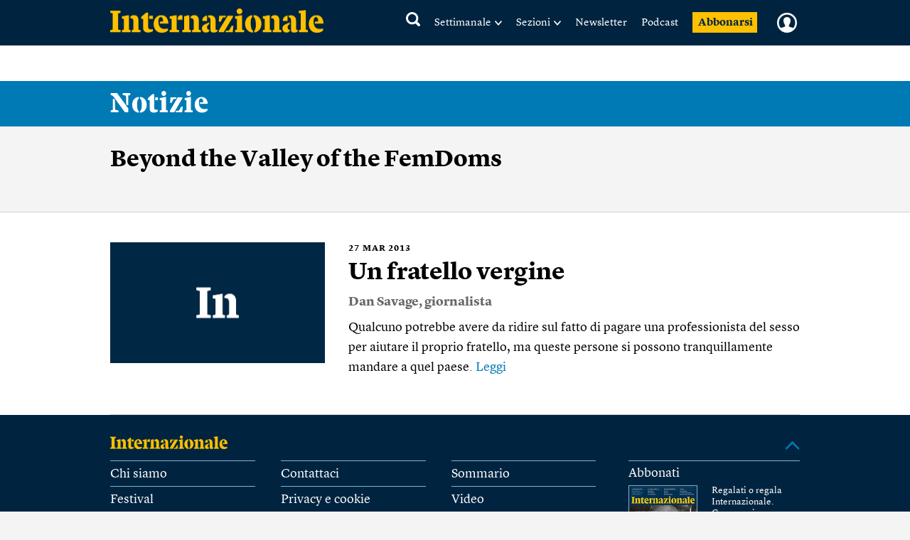

--- FILE ---
content_type: text/html; charset=utf-8
request_url: https://www.google.com/recaptcha/api2/aframe
body_size: 268
content:
<!DOCTYPE HTML><html><head><meta http-equiv="content-type" content="text/html; charset=UTF-8"></head><body><script nonce="oPO5wjaGOl63Oa1ED40zDg">/** Anti-fraud and anti-abuse applications only. See google.com/recaptcha */ try{var clients={'sodar':'https://pagead2.googlesyndication.com/pagead/sodar?'};window.addEventListener("message",function(a){try{if(a.source===window.parent){var b=JSON.parse(a.data);var c=clients[b['id']];if(c){var d=document.createElement('img');d.src=c+b['params']+'&rc='+(localStorage.getItem("rc::a")?sessionStorage.getItem("rc::b"):"");window.document.body.appendChild(d);sessionStorage.setItem("rc::e",parseInt(sessionStorage.getItem("rc::e")||0)+1);localStorage.setItem("rc::h",'1769152460495');}}}catch(b){}});window.parent.postMessage("_grecaptcha_ready", "*");}catch(b){}</script></body></html>

--- FILE ---
content_type: text/javascript;charset=utf-8
request_url: https://id.cxense.com/public/user/id?json=%7B%22identities%22%3A%5B%7B%22type%22%3A%22ckp%22%2C%22id%22%3A%22mkqjp3sjm083fxix%22%7D%2C%7B%22type%22%3A%22lst%22%2C%22id%22%3A%22z7gp9qo28s96usp6de0r87r1%22%7D%2C%7B%22type%22%3A%22cst%22%2C%22id%22%3A%22z7gp9qo28s96usp6de0r87r1%22%7D%5D%7D&callback=cXJsonpCB1
body_size: 189
content:
/**/
cXJsonpCB1({"httpStatus":200,"response":{"userId":"cx:aq0l4pwiczrz2d5e6he28oo2o:36g6kwb4y6obt","newUser":true}})

--- FILE ---
content_type: text/javascript;charset=utf-8
request_url: https://p1cluster.cxense.com/p1.js
body_size: 99
content:
cX.library.onP1('z7gp9qo28s96usp6de0r87r1');
